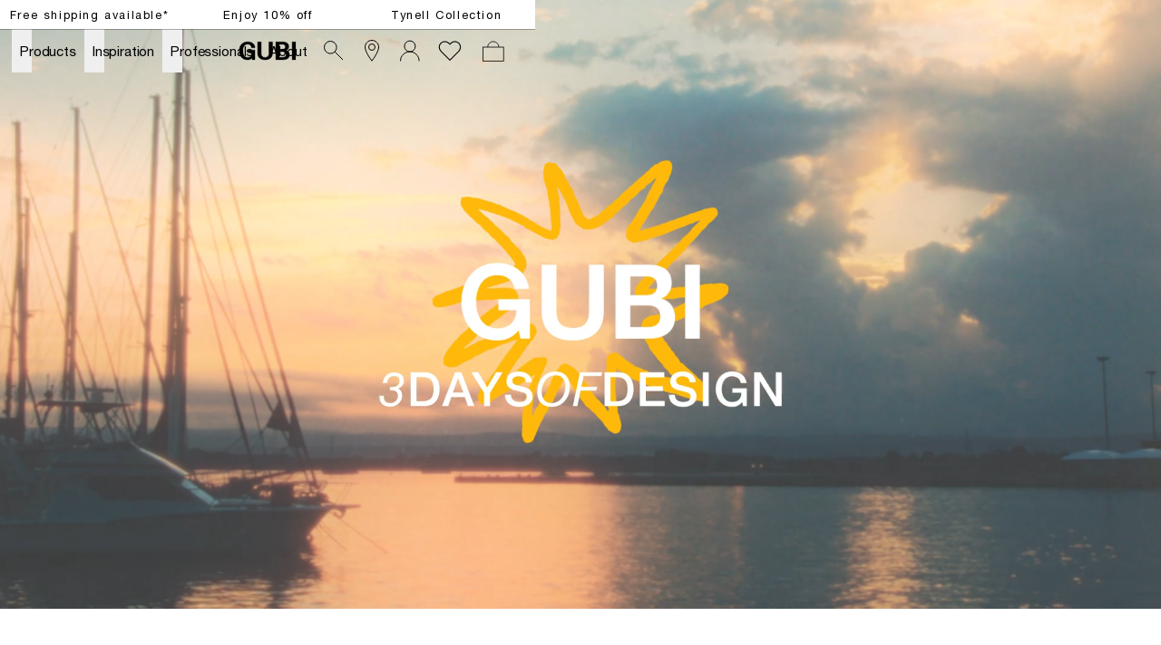

--- FILE ---
content_type: application/javascript; charset=UTF-8
request_url: https://gubi.com/_next/static/chunks/5d416436-5dfa0e0c0cbd5e94.js
body_size: 471
content:
!function(){try{var e="undefined"!=typeof window?window:"undefined"!=typeof global?global:"undefined"!=typeof self?self:{},t=(new e.Error).stack;t&&(e._sentryDebugIds=e._sentryDebugIds||{},e._sentryDebugIds[t]="8301ab41-f607-4e63-a8fb-cf01b7960db2",e._sentryDebugIdIdentifier="sentry-dbid-8301ab41-f607-4e63-a8fb-cf01b7960db2")}catch(e){}}();"use strict";(self.webpackChunk_N_E=self.webpackChunk_N_E||[]).push([[321],{84507:function(e,t,n){n.d(t,{Dxw:function(){return d},b9W:function(){return a}});var r=n(67796);function a(e){return(0,r.w_)({tag:"svg",attr:{viewBox:"0 0 20 20",fill:"currentColor","aria-hidden":"true"},child:[{tag:"path",attr:{fillRule:"evenodd",d:"M10 3a1 1 0 011 1v5h5a1 1 0 110 2h-5v5a1 1 0 11-2 0v-5H4a1 1 0 110-2h5V4a1 1 0 011-1z",clipRule:"evenodd"},child:[]}]})(e)}function d(e){return(0,r.w_)({tag:"svg",attr:{fill:"none",viewBox:"0 0 24 24",strokeWidth:"2",stroke:"currentColor","aria-hidden":"true"},child:[{tag:"path",attr:{strokeLinecap:"round",strokeLinejoin:"round",d:"M12 5v.01M12 12v.01M12 19v.01M12 6a1 1 0 110-2 1 1 0 010 2zm0 7a1 1 0 110-2 1 1 0 010 2zm0 7a1 1 0 110-2 1 1 0 010 2z"},child:[]}]})(e)}}}]);
//# sourceMappingURL=5d416436-5dfa0e0c0cbd5e94.js.map